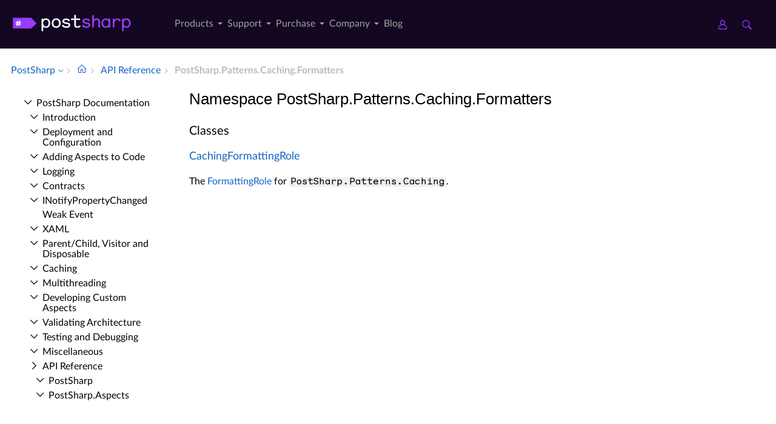

--- FILE ---
content_type: application/x-javascript
request_url: https://www.postsharp.net/gulp-bin/subdomain.js
body_size: 21616
content:
function initializeHeader(){var i,s;$(".js-closeMenu").click(function(){$(".header__mobile").animate({left:"-100%"},300,function(){$(this).hide()})}),$(".js-openMenu").click(function(){$(".header__mobile").show().animate({left:"0"},300)}),$(".header__mobile__nav>li>a").click(function(){if(0<$(this).parent().find(">ul>li").length)return $(this).parent().hasClass("open")?$(this).parent().removeClass("open"):$(this).parent().addClass("open"),!1}),$(".has-dropdown-menu > a").on("touchstart",function(){var t,e;return $(this).hasClass("open")||($(".header__submenu").hide(),$(".has-dropdown-menu>a").removeClass("open"),t=$(this).data("submenu"),e=$(this),clearTimeout(i),clearTimeout(s),i=setTimeout(function(){$(".header__submenu--"+t).show(),e.addClass("open")},150)),!1}),$(".has-dropdown-menu > a").hover(function(){var t,e;$(this).hasClass("open")||($(".header__submenu").hide(),$(".has-dropdown-menu>a").removeClass("open"),t=$(this).data("submenu"),e=$(this),$(".header__submenu--"+t).show(),e.addClass("open"),clearTimeout(i),i=setTimeout(function(){},150)),clearTimeout(s)},function(){var t=$(this).data("submenu"),e=$(this);clearTimeout(s),clearTimeout(i),s=setTimeout(function(){$(".header__submenu--"+t).hide(),e.removeClass("open")},200)}),$(".header__submenu").hover(function(){clearTimeout(i),clearTimeout(s)},function(){var t=$(this);clearTimeout(s),clearTimeout(i),s=setTimeout(function(){$(t).hide(),$(".has-dropdown-menu>a").removeClass("open")},200)}),$(window).click(function(){$(".header__submenu").hide(),$(".has-dropdown-menu>a").removeClass("open")}),$(".header__submenu").click(function(t){t.stopPropagation()}),$("#header__submenu__newsletter").click(function(){0===window.location.pathname.localeCompare("/")&&$(this).closest(".header__submenu").fadeOut()})}!function(t,e){"object"==typeof exports&&"undefined"!=typeof module?module.exports=e(require("@popperjs/core")):"function"==typeof define&&define.amd?define(["@popperjs/core"],e):(t="undefined"!=typeof globalThis?globalThis:t||self).bootstrap=e(t.Popper)}(this,function(t){"use strict";const i=function(t){if(t&&t.__esModule)return t;var e,i=Object.create(null,{[Symbol.toStringTag]:{value:"Module"}});if(t)for(const s in t)"default"!==s&&(e=Object.getOwnPropertyDescriptor(t,s),Object.defineProperty(i,s,e.get?e:{enumerable:!0,get:()=>t[s]}));return i.default=t,Object.freeze(i)}(t),j="transitionend",$=e=>{let i=e.getAttribute("data-bs-target");if(!i||"#"===i){let t=e.getAttribute("href");if(!t||!t.includes("#")&&!t.startsWith("."))return null;t.includes("#")&&!t.startsWith("#")&&(t="#"+t.split("#")[1]),i=t&&"#"!==t?t.trim():null}return i},F=t=>{t=$(t);return t&&document.querySelector(t)?t:null},n=t=>{t=$(t);return t?document.querySelector(t):null},z=t=>{t.dispatchEvent(new Event(j))},o=t=>!(!t||"object"!=typeof t)&&void 0!==(t=void 0!==t.jquery?t[0]:t).nodeType,s=t=>o(t)?t.jquery?t[0]:t:"string"==typeof t&&0<t.length?document.querySelector(t):null,r=t=>{if(!o(t)||0===t.getClientRects().length)return!1;const e="visible"===getComputedStyle(t).getPropertyValue("visibility"),i=t.closest("details:not([open])");if(i&&i!==t){const e=t.closest("summary");if(e&&e.parentNode!==i)return!1;if(null===e)return!1}return e},a=t=>!t||t.nodeType!==Node.ELEMENT_NODE||!!t.classList.contains("disabled")||(void 0!==t.disabled?t.disabled:t.hasAttribute("disabled")&&"false"!==t.getAttribute("disabled")),H=t=>{var e;return document.documentElement.attachShadow?"function"==typeof t.getRootNode?(e=t.getRootNode())instanceof ShadowRoot?e:null:t instanceof ShadowRoot?t:t.parentNode?H(t.parentNode):null:null},l=()=>{},c=t=>{t.offsetHeight},q=()=>window.jQuery&&!document.body.hasAttribute("data-bs-no-jquery")?window.jQuery:null,B=[],h=()=>"rtl"===document.documentElement.dir,e=s=>{var t=()=>{const t=q();if(t){const e=s.NAME,i=t.fn[e];t.fn[e]=s.jQueryInterface,t.fn[e].Constructor=s,t.fn[e].noConflict=()=>(t.fn[e]=i,s.jQueryInterface)}};"loading"===document.readyState?(B.length||document.addEventListener("DOMContentLoaded",()=>{for(const t of B)t()}),B.push(t)):t()},d=t=>{"function"==typeof t&&t()},W=(i,n,t=!0)=>{if(t){t=(()=>{if(!n)return 0;let{transitionDuration:t,transitionDelay:e}=window.getComputedStyle(n);var i=Number.parseFloat(t),s=Number.parseFloat(e);return i||s?(t=t.split(",")[0],e=e.split(",")[0],1e3*(Number.parseFloat(t)+Number.parseFloat(e))):0})()+5;let e=!1;const s=({target:t})=>{t===n&&(e=!0,n.removeEventListener(j,s),d(i))};n.addEventListener(j,s),setTimeout(()=>{e||z(n)},t)}else d(i)},R=(t,e,i,s)=>{var n=t.length;let o=t.indexOf(e);return-1===o?!i&&s?t[n-1]:t[0]:(o+=i?1:-1,s&&(o=(o+n)%n),t[Math.max(0,Math.min(o,n-1))])},V=/[^.]*(?=\..*)\.|.*/,K=/\..*/,Q=/::\d+$/,X={};let Y=1;const U={mouseenter:"mouseover",mouseleave:"mouseout"},G=new Set(["click","dblclick","mouseup","mousedown","contextmenu","mousewheel","DOMMouseScroll","mouseover","mouseout","mousemove","selectstart","selectend","keydown","keypress","keyup","orientationchange","touchstart","touchmove","touchend","touchcancel","pointerdown","pointermove","pointerup","pointerleave","pointercancel","gesturestart","gesturechange","gestureend","focus","blur","change","reset","select","submit","focusin","focusout","load","unload","beforeunload","resize","move","DOMContentLoaded","readystatechange","error","abort","scroll"]);function J(t,e){return e&&e+"::"+Y++||t.uidEvent||Y++}function Z(t){var e=J(t);return t.uidEvent=e,X[e]=X[e]||{},X[e]}function tt(t,e,i=null){return Object.values(t).find(t=>t.callable===e&&t.delegationSelector===i)}function et(t,e,i){var s="string"==typeof e,e=!s&&e||i;let n=nt(t);return[s,e,n=G.has(n)?n:t]}function it(s,n,o,r,a){if("string"==typeof n&&s){let[t,e,i]=et(n,o,r);if(n in U){const s=e=>function(t){if(!t.relatedTarget||t.relatedTarget!==t.delegateTarget&&!t.delegateTarget.contains(t.relatedTarget))return e.call(this,t)};e=s(e)}var r=Z(s),r=r[i]||(r[i]={}),l=tt(r,e,t?o:null);if(l)return l.oneOff=l.oneOff&&a;var c,h,d,u,_,l=J(e,n.replace(V,"")),n=t?(d=s,u=o,_=e,function e(i){var s=d.querySelectorAll(u);for(let t=i["target"];t&&t!==this;t=t.parentNode)for(const n of s)if(n===t)return ot(i,{delegateTarget:t}),e.oneOff&&g.off(d,i.type,u,_),_.apply(t,[i])}):(c=s,h=e,function t(e){return ot(e,{delegateTarget:c}),t.oneOff&&g.off(c,e.type,h),h.apply(c,[e])});n.delegationSelector=t?o:null,n.callable=e,n.oneOff=a,r[n.uidEvent=l]=n,s.addEventListener(i,n,t)}}function st(t,e,i,s,n){s=tt(e[i],s,n);s&&(t.removeEventListener(i,s,Boolean(n)),delete e[i][s.uidEvent])}function nt(t){return t=t.replace(K,""),U[t]||t}const g={on(t,e,i,s){it(t,e,i,s,!1)},one(t,e,i,s){it(t,e,i,s,!0)},off(t,e,i,s){if("string"==typeof e&&t){var[s,n,o]=et(e,i,s),r=o!==e,a=Z(t),l=a[o]||{},c=e.startsWith(".");if(void 0===n){if(c)for(const i of Object.keys(a)){h=void 0;d=void 0;u=void 0;_=void 0;g=void 0;var h=t;var d=a;var u=i;var _=e.slice(1);var g=d[u]||{};for(const p of Object.keys(g))if(p.includes(_)){const _=g[p];st(h,d,u,_.callable,_.delegationSelector)}}for(const i of Object.keys(l)){const s=i.replace(Q,"");if(!r||e.includes(s)){const e=l[i];st(t,a,o,e.callable,e.delegationSelector)}}}else Object.keys(l).length&&st(t,a,o,n,s?i:null)}},trigger(t,e,i){if("string"!=typeof e||!t)return null;var s=q();let n=null,o=!0,r=!0,a=!1;e!==nt(e)&&s&&(n=s.Event(e,i),s(t).trigger(n),o=!n.isPropagationStopped(),r=!n.isImmediatePropagationStopped(),a=n.isDefaultPrevented());s=ot(s=new Event(e,{bubbles:o,cancelable:!0}),i);return a&&s.preventDefault(),r&&t.dispatchEvent(s),s.defaultPrevented&&n&&n.preventDefault(),s}};function ot(t,e){for(const[i,s]of Object.entries(e||{}))try{t[i]=s}catch(e){Object.defineProperty(t,i,{configurable:!0,get:()=>s})}return t}const u=new Map,rt={set(t,e,i){u.has(t)||u.set(t,new Map);t=u.get(t);t.has(e)||0===t.size?t.set(e,i):console.error(`Bootstrap doesn't allow more than one instance per element. Bound instance: ${Array.from(t.keys())[0]}.`)},get:(t,e)=>u.has(t)&&u.get(t).get(e)||null,remove(t,e){var i;u.has(t)&&((i=u.get(t)).delete(e),0===i.size)&&u.delete(t)}};function at(e){if("true"===e)return!0;if("false"===e)return!1;if(e===Number(e).toString())return Number(e);if(""===e||"null"===e)return null;if("string"!=typeof e)return e;try{return JSON.parse(decodeURIComponent(e))}catch(t){return e}}function lt(t){return t.replace(/[A-Z]/g,t=>"-"+t.toLowerCase())}const _={setDataAttribute(t,e,i){t.setAttribute("data-bs-"+lt(e),i)},removeDataAttribute(t,e){t.removeAttribute("data-bs-"+lt(e))},getDataAttributes(e){if(!e)return{};var i={};for(const s of Object.keys(e.dataset).filter(t=>t.startsWith("bs")&&!t.startsWith("bsConfig"))){let t=s.replace(/^bs/,"");i[t=t.charAt(0).toLowerCase()+t.slice(1,t.length)]=at(e.dataset[s])}return i},getDataAttribute:(t,e)=>at(t.getAttribute("data-bs-"+lt(e)))};class p{static get Default(){return{}}static get DefaultType(){return{}}static get NAME(){throw new Error('You have to implement the static method "NAME", for each component!')}_getConfig(t){return t=this._mergeConfigObj(t),t=this._configAfterMerge(t),this._typeCheckConfig(t),t}_configAfterMerge(t){return t}_mergeConfigObj(t,e){var i=o(e)?_.getDataAttribute(e,"config"):{};return{...this.constructor.Default,..."object"==typeof i?i:{},...o(e)?_.getDataAttributes(e):{},..."object"==typeof t?t:{}}}_typeCheckConfig(t,e=this.constructor.DefaultType){for(const n of Object.keys(e)){var i=e[n],s=t[n],s=o(s)?"element":null==s?""+s:Object.prototype.toString.call(s).match(/\s([a-z]+)/i)[1].toLowerCase();if(!new RegExp(i).test(s))throw new TypeError(`${this.constructor.NAME.toUpperCase()}: Option "${n}" provided type "${s}" but expected type "${i}".`)}}}class f extends p{constructor(t,e){super(),(t=s(t))&&(this._element=t,this._config=this._getConfig(e),rt.set(this._element,this.constructor.DATA_KEY,this))}dispose(){rt.remove(this._element,this.constructor.DATA_KEY),g.off(this._element,this.constructor.EVENT_KEY);for(const t of Object.getOwnPropertyNames(this))this[t]=null}_queueCallback(t,e,i=!0){W(t,e,i)}_getConfig(t){return t=this._mergeConfigObj(t,this._element),t=this._configAfterMerge(t),this._typeCheckConfig(t),t}static getInstance(t){return rt.get(s(t),this.DATA_KEY)}static getOrCreateInstance(t,e={}){return this.getInstance(t)||new this(t,"object"==typeof e?e:null)}static get VERSION(){return"5.2.3"}static get DATA_KEY(){return"bs."+this.NAME}static get EVENT_KEY(){return"."+this.DATA_KEY}static eventName(t){return""+t+this.EVENT_KEY}}t=(e,i="hide")=>{const t="click.dismiss"+e.EVENT_KEY,s=e.NAME;g.on(document,t,`[data-bs-dismiss="${s}"]`,function(t){["A","AREA"].includes(this.tagName)&&t.preventDefault(),a(this)||(t=n(this)||this.closest("."+s),e.getOrCreateInstance(t)[i]())})};class m extends f{static get NAME(){return"alert"}close(){var t;g.trigger(this._element,"close.bs.alert").defaultPrevented||(this._element.classList.remove("show"),t=this._element.classList.contains("fade"),this._queueCallback(()=>this._destroyElement(),this._element,t))}_destroyElement(){this._element.remove(),g.trigger(this._element,"closed.bs.alert"),this.dispose()}static jQueryInterface(e){return this.each(function(){var t=m.getOrCreateInstance(this);if("string"==typeof e){if(void 0===t[e]||e.startsWith("_")||"constructor"===e)throw new TypeError(`No method named "${e}"`);t[e](this)}})}}t(m,"close"),e(m);const ct='[data-bs-toggle="button"]';class b extends f{static get NAME(){return"button"}toggle(){this._element.setAttribute("aria-pressed",this._element.classList.toggle("active"))}static jQueryInterface(e){return this.each(function(){var t=b.getOrCreateInstance(this);"toggle"===e&&t[e]()})}}g.on(document,"click.bs.button.data-api",ct,t=>{t.preventDefault();t=t.target.closest(ct);b.getOrCreateInstance(t).toggle()}),e(b);const v={find:(t,e=document.documentElement)=>[].concat(...Element.prototype.querySelectorAll.call(e,t)),findOne:(t,e=document.documentElement)=>Element.prototype.querySelector.call(e,t),children:(t,e)=>[].concat(...t.children).filter(t=>t.matches(e)),parents(t,e){var i=[];let s=t.parentNode.closest(e);for(;s;)i.push(s),s=s.parentNode.closest(e);return i},prev(t,e){let i=t.previousElementSibling;for(;i;){if(i.matches(e))return[i];i=i.previousElementSibling}return[]},next(t,e){let i=t.nextElementSibling;for(;i;){if(i.matches(e))return[i];i=i.nextElementSibling}return[]},focusableChildren(t){var e=["a","button","input","textarea","select","details","[tabindex]",'[contenteditable="true"]'].map(t=>t+':not([tabindex^="-"])').join(",");return this.find(e,t).filter(t=>!a(t)&&r(t))}},ht={endCallback:null,leftCallback:null,rightCallback:null},dt={endCallback:"(function|null)",leftCallback:"(function|null)",rightCallback:"(function|null)"};class ut extends p{constructor(t,e){super(),(this._element=t)&&ut.isSupported()&&(this._config=this._getConfig(e),this._deltaX=0,this._supportPointerEvents=Boolean(window.PointerEvent),this._initEvents())}static get Default(){return ht}static get DefaultType(){return dt}static get NAME(){return"swipe"}dispose(){g.off(this._element,".bs.swipe")}_start(t){this._supportPointerEvents?this._eventIsPointerPenTouch(t)&&(this._deltaX=t.clientX):this._deltaX=t.touches[0].clientX}_end(t){this._eventIsPointerPenTouch(t)&&(this._deltaX=t.clientX-this._deltaX),this._handleSwipe(),d(this._config.endCallback)}_move(t){this._deltaX=t.touches&&1<t.touches.length?0:t.touches[0].clientX-this._deltaX}_handleSwipe(){var t=Math.abs(this._deltaX);t<=40||(t=t/this._deltaX,this._deltaX=0,t&&d(0<t?this._config.rightCallback:this._config.leftCallback))}_initEvents(){this._supportPointerEvents?(g.on(this._element,"pointerdown.bs.swipe",t=>this._start(t)),g.on(this._element,"pointerup.bs.swipe",t=>this._end(t)),this._element.classList.add("pointer-event")):(g.on(this._element,"touchstart.bs.swipe",t=>this._start(t)),g.on(this._element,"touchmove.bs.swipe",t=>this._move(t)),g.on(this._element,"touchend.bs.swipe",t=>this._end(t)))}_eventIsPointerPenTouch(t){return this._supportPointerEvents&&("pen"===t.pointerType||"touch"===t.pointerType)}static isSupported(){return"ontouchstart"in document.documentElement||0<navigator.maxTouchPoints}}const y="next",w="prev",A="left",T="right",_t="slid.bs.carousel",gt="carousel",C="active",pt={ArrowLeft:T,ArrowRight:A},ft={interval:5e3,keyboard:!0,pause:"hover",ride:!1,touch:!0,wrap:!0},mt={interval:"(number|boolean)",keyboard:"boolean",pause:"(string|boolean)",ride:"(boolean|string)",touch:"boolean",wrap:"boolean"};class E extends f{constructor(t,e){super(t,e),this._interval=null,this._activeElement=null,this._isSliding=!1,this.touchTimeout=null,this._swipeHelper=null,this._indicatorsElement=v.findOne(".carousel-indicators",this._element),this._addEventListeners(),this._config.ride===gt&&this.cycle()}static get Default(){return ft}static get DefaultType(){return mt}static get NAME(){return"carousel"}next(){this._slide(y)}nextWhenVisible(){!document.hidden&&r(this._element)&&this.next()}prev(){this._slide(w)}pause(){this._isSliding&&z(this._element),this._clearInterval()}cycle(){this._clearInterval(),this._updateInterval(),this._interval=setInterval(()=>this.nextWhenVisible(),this._config.interval)}_maybeEnableCycle(){this._config.ride&&(this._isSliding?g.one(this._element,_t,()=>this.cycle()):this.cycle())}to(t){var e,i=this._getItems();t>i.length-1||t<0||(this._isSliding?g.one(this._element,_t,()=>this.to(t)):(e=this._getItemIndex(this._getActive()))!==t&&(e=e<t?y:w,this._slide(e,i[t])))}dispose(){this._swipeHelper&&this._swipeHelper.dispose(),super.dispose()}_configAfterMerge(t){return t.defaultInterval=t.interval,t}_addEventListeners(){this._config.keyboard&&g.on(this._element,"keydown.bs.carousel",t=>this._keydown(t)),"hover"===this._config.pause&&(g.on(this._element,"mouseenter.bs.carousel",()=>this.pause()),g.on(this._element,"mouseleave.bs.carousel",()=>this._maybeEnableCycle())),this._config.touch&&ut.isSupported()&&this._addTouchEventListeners()}_addTouchEventListeners(){for(const t of v.find(".carousel-item img",this._element))g.on(t,"dragstart.bs.carousel",t=>t.preventDefault());const t={leftCallback:()=>this._slide(this._directionToOrder(A)),rightCallback:()=>this._slide(this._directionToOrder(T)),endCallback:()=>{"hover"===this._config.pause&&(this.pause(),this.touchTimeout&&clearTimeout(this.touchTimeout),this.touchTimeout=setTimeout(()=>this._maybeEnableCycle(),500+this._config.interval))}};this._swipeHelper=new ut(this._element,t)}_keydown(t){var e;/input|textarea/i.test(t.target.tagName)||(e=pt[t.key])&&(t.preventDefault(),this._slide(this._directionToOrder(e)))}_getItemIndex(t){return this._getItems().indexOf(t)}_setActiveIndicatorElement(t){var e;this._indicatorsElement&&((e=v.findOne(".active",this._indicatorsElement)).classList.remove(C),e.removeAttribute("aria-current"),e=v.findOne(`[data-bs-slide-to="${t}"]`,this._indicatorsElement))&&(e.classList.add(C),e.setAttribute("aria-current","true"))}_updateInterval(){var t=this._activeElement||this._getActive();t&&(t=Number.parseInt(t.getAttribute("data-bs-interval"),10),this._config.interval=t||this._config.defaultInterval)}_slide(e,t=null){if(!this._isSliding){const i=this._getActive(),s=e===y,n=t||R(this._getItems(),i,s,this._config.wrap);if(n!==i){const o=this._getItemIndex(n),r=t=>g.trigger(this._element,t,{relatedTarget:n,direction:this._orderToDirection(e),from:this._getItemIndex(i),to:o});if(!r("slide.bs.carousel").defaultPrevented&&i&&n){t=Boolean(this._interval);this.pause(),this._isSliding=!0,this._setActiveIndicatorElement(o),this._activeElement=n;const a=s?"carousel-item-start":"carousel-item-end",l=s?"carousel-item-next":"carousel-item-prev";n.classList.add(l),c(n),i.classList.add(a),n.classList.add(a),this._queueCallback(()=>{n.classList.remove(a,l),n.classList.add(C),i.classList.remove(C,l,a),this._isSliding=!1,r(_t)},i,this._isAnimated()),t&&this.cycle()}}}}_isAnimated(){return this._element.classList.contains("slide")}_getActive(){return v.findOne(".active.carousel-item",this._element)}_getItems(){return v.find(".carousel-item",this._element)}_clearInterval(){this._interval&&(clearInterval(this._interval),this._interval=null)}_directionToOrder(t){return h()?t===A?w:y:t===A?y:w}_orderToDirection(t){return h()?t===w?A:T:t===w?T:A}static jQueryInterface(e){return this.each(function(){var t=E.getOrCreateInstance(this,e);if("number"!=typeof e){if("string"==typeof e){if(void 0===t[e]||e.startsWith("_")||"constructor"===e)throw new TypeError(`No method named "${e}"`);t[e]()}}else t.to(e)})}}g.on(document,"click.bs.carousel.data-api","[data-bs-slide], [data-bs-slide-to]",function(t){var e=n(this);e&&e.classList.contains(gt)&&(t.preventDefault(),t=E.getOrCreateInstance(e),(e=this.getAttribute("data-bs-slide-to"))?t.to(e):"next"===_.getDataAttribute(this,"slide")?t.next():t.prev(),t._maybeEnableCycle())}),g.on(window,"load.bs.carousel.data-api",()=>{for(const t of v.find('[data-bs-ride="carousel"]'))E.getOrCreateInstance(t)}),e(E);const bt="show",k="collapse",vt="collapsing",yt='[data-bs-toggle="collapse"]',wt={parent:null,toggle:!0},At={parent:"(null|element)",toggle:"boolean"};class L extends f{constructor(t,e){super(t,e),this._isTransitioning=!1,this._triggerArray=[];const i=v.find(yt);for(const t of i){const e=F(t),i=v.find(e).filter(t=>t===this._element);null!==e&&i.length&&this._triggerArray.push(t)}this._initializeChildren(),this._config.parent||this._addAriaAndCollapsedClass(this._triggerArray,this._isShown()),this._config.toggle&&this.toggle()}static get Default(){return wt}static get DefaultType(){return At}static get NAME(){return"collapse"}toggle(){this._isShown()?this.hide():this.show()}show(){if(!this._isTransitioning&&!this._isShown()){let t=[];if(!((t=this._config.parent?this._getFirstLevelChildren(".collapse.show, .collapse.collapsing").filter(t=>t!==this._element).map(t=>L.getOrCreateInstance(t,{toggle:!1})):t).length&&t[0]._isTransitioning||g.trigger(this._element,"show.bs.collapse").defaultPrevented)){for(const i of t)i.hide();const i=this._getDimension();this._element.classList.remove(k),this._element.classList.add(vt),this._element.style[i]=0,this._addAriaAndCollapsedClass(this._triggerArray,!0),this._isTransitioning=!0;var e="scroll"+(i[0].toUpperCase()+i.slice(1));this._queueCallback(()=>{this._isTransitioning=!1,this._element.classList.remove(vt),this._element.classList.add(k,bt),this._element.style[i]="",g.trigger(this._element,"shown.bs.collapse")},this._element,!0),this._element.style[i]=this._element[e]+"px"}}}hide(){if(!this._isTransitioning&&this._isShown()&&!g.trigger(this._element,"hide.bs.collapse").defaultPrevented){const e=this._getDimension();this._element.style[e]=this._element.getBoundingClientRect()[e]+"px",c(this._element),this._element.classList.add(vt),this._element.classList.remove(k,bt);for(const e of this._triggerArray){var t=n(e);t&&!this._isShown(t)&&this._addAriaAndCollapsedClass([e],!1)}this._isTransitioning=!0,this._element.style[e]="",this._queueCallback(()=>{this._isTransitioning=!1,this._element.classList.remove(vt),this._element.classList.add(k),g.trigger(this._element,"hidden.bs.collapse")},this._element,!0)}}_isShown(t=this._element){return t.classList.contains(bt)}_configAfterMerge(t){return t.toggle=Boolean(t.toggle),t.parent=s(t.parent),t}_getDimension(){return this._element.classList.contains("collapse-horizontal")?"width":"height"}_initializeChildren(){if(this._config.parent){const t=this._getFirstLevelChildren(yt);for(const e of t){const t=n(e);t&&this._addAriaAndCollapsedClass([e],this._isShown(t))}}}_getFirstLevelChildren(t){const e=v.find(":scope .collapse .collapse",this._config.parent);return v.find(t,this._config.parent).filter(t=>!e.includes(t))}_addAriaAndCollapsedClass(t,e){if(t.length)for(const i of t)i.classList.toggle("collapsed",!e),i.setAttribute("aria-expanded",e)}static jQueryInterface(e){const i={};return"string"==typeof e&&/show|hide/.test(e)&&(i.toggle=!1),this.each(function(){var t=L.getOrCreateInstance(this,i);if("string"==typeof e){if(void 0===t[e])throw new TypeError(`No method named "${e}"`);t[e]()}})}}g.on(document,"click.bs.collapse.data-api",yt,function(t){("A"===t.target.tagName||t.delegateTarget&&"A"===t.delegateTarget.tagName)&&t.preventDefault();var e=F(this);for(const t of v.find(e))L.getOrCreateInstance(t,{toggle:!1}).toggle()}),e(L);const Tt="dropdown",Ct="ArrowDown",Et="click.bs.dropdown.data-api",kt="keydown.bs.dropdown.data-api",O="show",I='[data-bs-toggle="dropdown"]:not(.disabled):not(:disabled)',Lt=(I,".dropdown-menu"),Ot=h()?"top-end":"top-start",It=h()?"top-start":"top-end",St=h()?"bottom-end":"bottom-start",Dt=h()?"bottom-start":"bottom-end",Nt=h()?"left-start":"right-start",Pt=h()?"right-start":"left-start",xt={autoClose:!0,boundary:"clippingParents",display:"dynamic",offset:[0,2],popperConfig:null,reference:"toggle"},Mt={autoClose:"(boolean|string)",boundary:"(string|element)",display:"string",offset:"(array|string|function)",popperConfig:"(null|object|function)",reference:"(string|element|object)"};class S extends f{constructor(t,e){super(t,e),this._popper=null,this._parent=this._element.parentNode,this._menu=v.next(this._element,Lt)[0]||v.prev(this._element,Lt)[0]||v.findOne(Lt,this._parent),this._inNavbar=this._detectNavbar()}static get Default(){return xt}static get DefaultType(){return Mt}static get NAME(){return Tt}toggle(){return this._isShown()?this.hide():this.show()}show(){if(!a(this._element)&&!this._isShown()){const t={relatedTarget:this._element};if(!g.trigger(this._element,"show.bs.dropdown",t).defaultPrevented){if(this._createPopper(),"ontouchstart"in document.documentElement&&!this._parent.closest(".navbar-nav"))for(const t of[].concat(...document.body.children))g.on(t,"mouseover",l);this._element.focus(),this._element.setAttribute("aria-expanded",!0),this._menu.classList.add(O),this._element.classList.add(O),g.trigger(this._element,"shown.bs.dropdown",t)}}}hide(){var t;!a(this._element)&&this._isShown()&&(t={relatedTarget:this._element},this._completeHide(t))}dispose(){this._popper&&this._popper.destroy(),super.dispose()}update(){this._inNavbar=this._detectNavbar(),this._popper&&this._popper.update()}_completeHide(t){if(!g.trigger(this._element,"hide.bs.dropdown",t).defaultPrevented){if("ontouchstart"in document.documentElement)for(const t of[].concat(...document.body.children))g.off(t,"mouseover",l);this._popper&&this._popper.destroy(),this._menu.classList.remove(O),this._element.classList.remove(O),this._element.setAttribute("aria-expanded","false"),_.removeDataAttribute(this._menu,"popper"),g.trigger(this._element,"hidden.bs.dropdown",t)}}_getConfig(t){if("object"!=typeof(t=super._getConfig(t)).reference||o(t.reference)||"function"==typeof t.reference.getBoundingClientRect)return t;throw new TypeError(Tt.toUpperCase()+': Option "reference" provided type "object" without a required "getBoundingClientRect" method.')}_createPopper(){if(void 0===i)throw new TypeError("Bootstrap's dropdowns require Popper (https://popper.js.org)");let t=this._element;"parent"===this._config.reference?t=this._parent:o(this._config.reference)?t=s(this._config.reference):"object"==typeof this._config.reference&&(t=this._config.reference);var e=this._getPopperConfig();this._popper=i.createPopper(t,this._menu,e)}_isShown(){return this._menu.classList.contains(O)}_getPlacement(){var t,e=this._parent;return e.classList.contains("dropend")?Nt:e.classList.contains("dropstart")?Pt:e.classList.contains("dropup-center")?"top":e.classList.contains("dropdown-center")?"bottom":(t="end"===getComputedStyle(this._menu).getPropertyValue("--bs-position").trim(),e.classList.contains("dropup")?t?It:Ot:t?Dt:St)}_detectNavbar(){return null!==this._element.closest(".navbar")}_getOffset(){const e=this._config["offset"];return"string"==typeof e?e.split(",").map(t=>Number.parseInt(t,10)):"function"==typeof e?t=>e(t,this._element):e}_getPopperConfig(){var t={placement:this._getPlacement(),modifiers:[{name:"preventOverflow",options:{boundary:this._config.boundary}},{name:"offset",options:{offset:this._getOffset()}}]};return!this._inNavbar&&"static"!==this._config.display||(_.setDataAttribute(this._menu,"popper","static"),t.modifiers=[{name:"applyStyles",enabled:!1}]),{...t,..."function"==typeof this._config.popperConfig?this._config.popperConfig(t):this._config.popperConfig}}_selectMenuItem({key:t,target:e}){var i=v.find(".dropdown-menu .dropdown-item:not(.disabled):not(:disabled)",this._menu).filter(t=>r(t));i.length&&R(i,e,t===Ct,!i.includes(e)).focus()}static jQueryInterface(e){return this.each(function(){var t=S.getOrCreateInstance(this,e);if("string"==typeof e){if(void 0===t[e])throw new TypeError(`No method named "${e}"`);t[e]()}})}static clearMenus(t){if(2!==t.button&&("keyup"!==t.type||"Tab"===t.key)){const s=v.find('[data-bs-toggle="dropdown"]:not(.disabled):not(:disabled).show');for(const n of s){const s=S.getInstance(n);var e,i;s&&!1!==s._config.autoClose&&(e=(i=t.composedPath()).includes(s._menu),i.includes(s._element)||"inside"===s._config.autoClose&&!e||"outside"===s._config.autoClose&&e||s._menu.contains(t.target)&&("keyup"===t.type&&"Tab"===t.key||/input|select|option|textarea|form/i.test(t.target.tagName))||(i={relatedTarget:s._element},"click"===t.type&&(i.clickEvent=t),s._completeHide(i)))}}}static dataApiKeydownHandler(t){var e=/input|textarea/i.test(t.target.tagName),i="Escape"===t.key,s=["ArrowUp",Ct].includes(t.key);!s&&!i||e&&!i||(t.preventDefault(),e=this.matches(I)?this:v.prev(this,I)[0]||v.next(this,I)[0]||v.findOne(I,t.delegateTarget.parentNode),i=S.getOrCreateInstance(e),s?(t.stopPropagation(),i.show(),i._selectMenuItem(t)):i._isShown()&&(t.stopPropagation(),i.hide(),e.focus()))}}g.on(document,kt,I,S.dataApiKeydownHandler),g.on(document,kt,Lt,S.dataApiKeydownHandler),g.on(document,Et,S.clearMenus),g.on(document,"keyup.bs.dropdown.data-api",S.clearMenus),g.on(document,Et,I,function(t){t.preventDefault(),S.getOrCreateInstance(this).toggle()}),e(S);const jt=".fixed-top, .fixed-bottom, .is-fixed, .sticky-top",$t=".sticky-top",Ft="padding-right",zt="margin-right";class Ht{constructor(){this._element=document.body}getWidth(){var t=document.documentElement.clientWidth;return Math.abs(window.innerWidth-t)}hide(){const e=this.getWidth();this._disableOverFlow(),this._setElementAttributes(this._element,Ft,t=>t+e),this._setElementAttributes(jt,Ft,t=>t+e),this._setElementAttributes($t,zt,t=>t-e)}reset(){this._resetElementAttributes(this._element,"overflow"),this._resetElementAttributes(this._element,Ft),this._resetElementAttributes(jt,Ft),this._resetElementAttributes($t,zt)}isOverflowing(){return 0<this.getWidth()}_disableOverFlow(){this._saveInitialAttribute(this._element,"overflow"),this._element.style.overflow="hidden"}_setElementAttributes(t,i,s){const n=this.getWidth();this._applyManipulationCallback(t,t=>{var e;t!==this._element&&window.innerWidth>t.clientWidth+n||(this._saveInitialAttribute(t,i),e=window.getComputedStyle(t).getPropertyValue(i),t.style.setProperty(i,s(Number.parseFloat(e))+"px"))})}_saveInitialAttribute(t,e){var i=t.style.getPropertyValue(e);i&&_.setDataAttribute(t,e,i)}_resetElementAttributes(t,i){this._applyManipulationCallback(t,t=>{var e=_.getDataAttribute(t,i);null!==e?(_.removeDataAttribute(t,i),t.style.setProperty(i,e)):t.style.removeProperty(i)})}_applyManipulationCallback(t,e){if(o(t))e(t);else for(const i of v.find(t,this._element))e(i)}}const qt="mousedown.bs.backdrop",Bt={className:"modal-backdrop",clickCallback:null,isAnimated:!1,isVisible:!0,rootElement:"body"},Wt={className:"string",clickCallback:"(function|null)",isAnimated:"boolean",isVisible:"boolean",rootElement:"(element|string)"};class Rt extends p{constructor(t){super(),this._config=this._getConfig(t),this._isAppended=!1,this._element=null}static get Default(){return Bt}static get DefaultType(){return Wt}static get NAME(){return"backdrop"}show(t){var e;this._config.isVisible?(this._append(),e=this._getElement(),this._config.isAnimated&&c(e),e.classList.add("show"),this._emulateAnimation(()=>{d(t)})):d(t)}hide(t){this._config.isVisible?(this._getElement().classList.remove("show"),this._emulateAnimation(()=>{this.dispose(),d(t)})):d(t)}dispose(){this._isAppended&&(g.off(this._element,qt),this._element.remove(),this._isAppended=!1)}_getElement(){var t;return this._element||((t=document.createElement("div")).className=this._config.className,this._config.isAnimated&&t.classList.add("fade"),this._element=t),this._element}_configAfterMerge(t){return t.rootElement=s(t.rootElement),t}_append(){var t;this._isAppended||(t=this._getElement(),this._config.rootElement.append(t),g.on(t,qt,()=>{d(this._config.clickCallback)}),this._isAppended=!0)}_emulateAnimation(t){W(t,this._getElement(),this._config.isAnimated)}}const Vt=".bs.focustrap",Kt="backward",Qt={autofocus:!0,trapElement:null},Xt={autofocus:"boolean",trapElement:"element"};class Yt extends p{constructor(t){super(),this._config=this._getConfig(t),this._isActive=!1,this._lastTabNavDirection=null}static get Default(){return Qt}static get DefaultType(){return Xt}static get NAME(){return"focustrap"}activate(){this._isActive||(this._config.autofocus&&this._config.trapElement.focus(),g.off(document,Vt),g.on(document,"focusin.bs.focustrap",t=>this._handleFocusin(t)),g.on(document,"keydown.tab.bs.focustrap",t=>this._handleKeydown(t)),this._isActive=!0)}deactivate(){this._isActive&&(this._isActive=!1,g.off(document,Vt))}_handleFocusin(t){var e=this._config["trapElement"];t.target===document||t.target===e||e.contains(t.target)||(0===(t=v.focusableChildren(e)).length?e:this._lastTabNavDirection===Kt?t[t.length-1]:t[0]).focus()}_handleKeydown(t){"Tab"===t.key&&(this._lastTabNavDirection=t.shiftKey?Kt:"forward")}}const Ut="hidden.bs.modal",Gt="show.bs.modal",Jt="modal-open",Zt="modal-static",te={backdrop:!0,focus:!0,keyboard:!0},ee={backdrop:"(boolean|string)",focus:"boolean",keyboard:"boolean"};class D extends f{constructor(t,e){super(t,e),this._dialog=v.findOne(".modal-dialog",this._element),this._backdrop=this._initializeBackDrop(),this._focustrap=this._initializeFocusTrap(),this._isShown=!1,this._isTransitioning=!1,this._scrollBar=new Ht,this._addEventListeners()}static get Default(){return te}static get DefaultType(){return ee}static get NAME(){return"modal"}toggle(t){return this._isShown?this.hide():this.show(t)}show(t){this._isShown||this._isTransitioning||g.trigger(this._element,Gt,{relatedTarget:t}).defaultPrevented||(this._isShown=!0,this._isTransitioning=!0,this._scrollBar.hide(),document.body.classList.add(Jt),this._adjustDialog(),this._backdrop.show(()=>this._showElement(t)))}hide(){!this._isShown||this._isTransitioning||g.trigger(this._element,"hide.bs.modal").defaultPrevented||(this._isShown=!1,this._isTransitioning=!0,this._focustrap.deactivate(),this._element.classList.remove("show"),this._queueCallback(()=>this._hideModal(),this._element,this._isAnimated()))}dispose(){for(const t of[window,this._dialog])g.off(t,".bs.modal");this._backdrop.dispose(),this._focustrap.deactivate(),super.dispose()}handleUpdate(){this._adjustDialog()}_initializeBackDrop(){return new Rt({isVisible:Boolean(this._config.backdrop),isAnimated:this._isAnimated()})}_initializeFocusTrap(){return new Yt({trapElement:this._element})}_showElement(t){document.body.contains(this._element)||document.body.append(this._element),this._element.style.display="block",this._element.removeAttribute("aria-hidden"),this._element.setAttribute("aria-modal",!0),this._element.setAttribute("role","dialog"),this._element.scrollTop=0;var e=v.findOne(".modal-body",this._dialog);e&&(e.scrollTop=0),c(this._element),this._element.classList.add("show"),this._queueCallback(()=>{this._config.focus&&this._focustrap.activate(),this._isTransitioning=!1,g.trigger(this._element,"shown.bs.modal",{relatedTarget:t})},this._dialog,this._isAnimated())}_addEventListeners(){g.on(this._element,"keydown.dismiss.bs.modal",t=>{if("Escape"===t.key)return this._config.keyboard?(t.preventDefault(),void this.hide()):void this._triggerBackdropTransition()}),g.on(window,"resize.bs.modal",()=>{this._isShown&&!this._isTransitioning&&this._adjustDialog()}),g.on(this._element,"mousedown.dismiss.bs.modal",e=>{g.one(this._element,"click.dismiss.bs.modal",t=>{this._element===e.target&&this._element===t.target&&("static"!==this._config.backdrop?this._config.backdrop&&this.hide():this._triggerBackdropTransition())})})}_hideModal(){this._element.style.display="none",this._element.setAttribute("aria-hidden",!0),this._element.removeAttribute("aria-modal"),this._element.removeAttribute("role"),this._isTransitioning=!1,this._backdrop.hide(()=>{document.body.classList.remove(Jt),this._resetAdjustments(),this._scrollBar.reset(),g.trigger(this._element,Ut)})}_isAnimated(){return this._element.classList.contains("fade")}_triggerBackdropTransition(){if(!g.trigger(this._element,"hidePrevented.bs.modal").defaultPrevented){const t=this._element.scrollHeight>document.documentElement.clientHeight,e=this._element.style.overflowY;"hidden"===e||this._element.classList.contains(Zt)||(t||(this._element.style.overflowY="hidden"),this._element.classList.add(Zt),this._queueCallback(()=>{this._element.classList.remove(Zt),this._queueCallback(()=>{this._element.style.overflowY=e},this._dialog)},this._dialog),this._element.focus())}}_adjustDialog(){const t=this._element.scrollHeight>document.documentElement.clientHeight,e=this._scrollBar.getWidth(),i=0<e;if(i&&!t){const t=h()?"paddingLeft":"paddingRight";this._element.style[t]=e+"px"}if(!i&&t){const t=h()?"paddingRight":"paddingLeft";this._element.style[t]=e+"px"}}_resetAdjustments(){this._element.style.paddingLeft="",this._element.style.paddingRight=""}static jQueryInterface(e,i){return this.each(function(){var t=D.getOrCreateInstance(this,e);if("string"==typeof e){if(void 0===t[e])throw new TypeError(`No method named "${e}"`);t[e](i)}})}}g.on(document,"click.bs.modal.data-api",'[data-bs-toggle="modal"]',function(t){const e=n(this);["A","AREA"].includes(this.tagName)&&t.preventDefault(),g.one(e,Gt,t=>{t.defaultPrevented||g.one(e,Ut,()=>{r(this)&&this.focus()})});t=v.findOne(".modal.show");t&&D.getInstance(t).hide(),D.getOrCreateInstance(e).toggle(this)}),t(D),e(D);const ie="showing",se=".offcanvas.show",ne="hidePrevented.bs.offcanvas",oe="hidden.bs.offcanvas",re={backdrop:!0,keyboard:!0,scroll:!1},ae={backdrop:"(boolean|string)",keyboard:"boolean",scroll:"boolean"};class N extends f{constructor(t,e){super(t,e),this._isShown=!1,this._backdrop=this._initializeBackDrop(),this._focustrap=this._initializeFocusTrap(),this._addEventListeners()}static get Default(){return re}static get DefaultType(){return ae}static get NAME(){return"offcanvas"}toggle(t){return this._isShown?this.hide():this.show(t)}show(t){this._isShown||g.trigger(this._element,"show.bs.offcanvas",{relatedTarget:t}).defaultPrevented||(this._isShown=!0,this._backdrop.show(),this._config.scroll||(new Ht).hide(),this._element.setAttribute("aria-modal",!0),this._element.setAttribute("role","dialog"),this._element.classList.add(ie),this._queueCallback(()=>{this._config.scroll&&!this._config.backdrop||this._focustrap.activate(),this._element.classList.add("show"),this._element.classList.remove(ie),g.trigger(this._element,"shown.bs.offcanvas",{relatedTarget:t})},this._element,!0))}hide(){!this._isShown||g.trigger(this._element,"hide.bs.offcanvas").defaultPrevented||(this._focustrap.deactivate(),this._element.blur(),this._isShown=!1,this._element.classList.add("hiding"),this._backdrop.hide(),this._queueCallback(()=>{this._element.classList.remove("show","hiding"),this._element.removeAttribute("aria-modal"),this._element.removeAttribute("role"),this._config.scroll||(new Ht).reset(),g.trigger(this._element,oe)},this._element,!0))}dispose(){this._backdrop.dispose(),this._focustrap.deactivate(),super.dispose()}_initializeBackDrop(){var t=Boolean(this._config.backdrop);return new Rt({className:"offcanvas-backdrop",isVisible:t,isAnimated:!0,rootElement:this._element.parentNode,clickCallback:t?()=>{"static"!==this._config.backdrop?this.hide():g.trigger(this._element,ne)}:null})}_initializeFocusTrap(){return new Yt({trapElement:this._element})}_addEventListeners(){g.on(this._element,"keydown.dismiss.bs.offcanvas",t=>{"Escape"===t.key&&(this._config.keyboard?this.hide():g.trigger(this._element,ne))})}static jQueryInterface(e){return this.each(function(){var t=N.getOrCreateInstance(this,e);if("string"==typeof e){if(void 0===t[e]||e.startsWith("_")||"constructor"===e)throw new TypeError(`No method named "${e}"`);t[e](this)}})}}g.on(document,"click.bs.offcanvas.data-api",'[data-bs-toggle="offcanvas"]',function(t){var e=n(this);["A","AREA"].includes(this.tagName)&&t.preventDefault(),a(this)||(g.one(e,oe,()=>{r(this)&&this.focus()}),(t=v.findOne(se))&&t!==e&&N.getInstance(t).hide(),N.getOrCreateInstance(e).toggle(this))}),g.on(window,"load.bs.offcanvas.data-api",()=>{for(const t of v.find(se))N.getOrCreateInstance(t).show()}),g.on(window,"resize.bs.offcanvas",()=>{for(const t of v.find("[aria-modal][class*=show][class*=offcanvas-]"))"fixed"!==getComputedStyle(t).position&&N.getOrCreateInstance(t).hide()}),t(N),e(N);const le=new Set(["background","cite","href","itemtype","longdesc","poster","src","xlink:href"]),ce=/^(?:(?:https?|mailto|ftp|tel|file|sms):|[^#&/:?]*(?:[#/?]|$))/i,he=/^data:(?:image\/(?:bmp|gif|jpeg|jpg|png|tiff|webp)|video\/(?:mpeg|mp4|ogg|webm)|audio\/(?:mp3|oga|ogg|opus));base64,[\d+/a-z]+=*$/i,de={"*":["class","dir","id","lang","role",/^aria-[\w-]*$/i],a:["target","href","title","rel"],area:[],b:[],br:[],col:[],code:[],div:[],em:[],hr:[],h1:[],h2:[],h3:[],h4:[],h5:[],h6:[],i:[],img:["src","srcset","alt","title","width","height"],li:[],ol:[],p:[],pre:[],s:[],small:[],span:[],sub:[],sup:[],strong:[],u:[],ul:[]},ue={allowList:de,content:{},extraClass:"",html:!1,sanitize:!0,sanitizeFn:null,template:"<div></div>"},_e={allowList:"object",content:"object",extraClass:"(string|function)",html:"boolean",sanitize:"boolean",sanitizeFn:"(null|function)",template:"string"},ge={entry:"(string|element|function|null)",selector:"(string|element)"};class pe extends p{constructor(t){super(),this._config=this._getConfig(t)}static get Default(){return ue}static get DefaultType(){return _e}static get NAME(){return"TemplateFactory"}getContent(){return Object.values(this._config.content).map(t=>this._resolvePossibleFunction(t)).filter(Boolean)}hasContent(){return 0<this.getContent().length}changeContent(t){return this._checkContent(t),this._config.content={...this._config.content,...t},this}toHtml(){var t=document.createElement("div");t.innerHTML=this._maybeSanitize(this._config.template);for(const[e,i]of Object.entries(this._config.content))this._setContent(t,i,e);const e=t.children[0],i=this._resolvePossibleFunction(this._config.extraClass);return i&&e.classList.add(...i.split(" ")),e}_typeCheckConfig(t){super._typeCheckConfig(t),this._checkContent(t.content)}_checkContent(t){for(var[e,i]of Object.entries(t))super._typeCheckConfig({selector:e,entry:i},ge)}_setContent(t,e,i){i=v.findOne(i,t);i&&((e=this._resolvePossibleFunction(e))?o(e)?this._putElementInTemplate(s(e),i):this._config.html?i.innerHTML=this._maybeSanitize(e):i.textContent=e:i.remove())}_maybeSanitize(t){if(this._config.sanitize){var e=t,i=this._config.allowList,s=this._config.sanitizeFn;if(!e.length)return e;if(s&&"function"==typeof s)return s(e);const n=(new window.DOMParser).parseFromString(e,"text/html"),o=[].concat(...n.body.querySelectorAll("*"));for(const e of o){const s=e.nodeName.toLowerCase();if(Object.keys(i).includes(s)){const n=[].concat(...e.attributes),o=[].concat(i["*"]||[],i[s]||[]);for(const i of n)((t,e)=>{const i=t.nodeName.toLowerCase();return e.includes(i)?!le.has(i)||Boolean(ce.test(t.nodeValue)||he.test(t.nodeValue)):e.filter(t=>t instanceof RegExp).some(t=>t.test(i))})(i,o)||e.removeAttribute(i.nodeName)}else e.remove()}return n.body.innerHTML}return t}_resolvePossibleFunction(t){return"function"==typeof t?t(this):t}_putElementInTemplate(t,e){this._config.html?(e.innerHTML="",e.append(t)):e.textContent=t.textContent}}const fe=new Set(["sanitize","allowList","sanitizeFn"]),me="fade",be="show",ve="hide.bs.modal",ye="hover",we={AUTO:"auto",TOP:"top",RIGHT:h()?"left":"right",BOTTOM:"bottom",LEFT:h()?"right":"left"},Ae={allowList:de,animation:!0,boundary:"clippingParents",container:!1,customClass:"",delay:0,fallbackPlacements:["top","right","bottom","left"],html:!1,offset:[0,0],placement:"top",popperConfig:null,sanitize:!0,sanitizeFn:null,selector:!1,template:'<div class="tooltip" role="tooltip"><div class="tooltip-arrow"></div><div class="tooltip-inner"></div></div>',title:"",trigger:"hover focus"},Te={allowList:"object",animation:"boolean",boundary:"(string|element)",container:"(string|element|boolean)",customClass:"(string|function)",delay:"(number|object)",fallbackPlacements:"array",html:"boolean",offset:"(array|string|function)",placement:"(string|function)",popperConfig:"(null|object|function)",sanitize:"boolean",sanitizeFn:"(null|function)",selector:"(string|boolean)",template:"string",title:"(string|element|function)",trigger:"string"};class P extends f{constructor(t,e){if(void 0===i)throw new TypeError("Bootstrap's tooltips require Popper (https://popper.js.org)");super(t,e),this._isEnabled=!0,this._timeout=0,this._isHovered=null,this._activeTrigger={},this._popper=null,this._templateFactory=null,this._newContent=null,this.tip=null,this._setListeners(),this._config.selector||this._fixTitle()}static get Default(){return Ae}static get DefaultType(){return Te}static get NAME(){return"tooltip"}enable(){this._isEnabled=!0}disable(){this._isEnabled=!1}toggleEnabled(){this._isEnabled=!this._isEnabled}toggle(){this._isEnabled&&(this._activeTrigger.click=!this._activeTrigger.click,this._isShown()?this._leave():this._enter())}dispose(){clearTimeout(this._timeout),g.off(this._element.closest(".modal"),ve,this._hideModalHandler),this._element.getAttribute("data-bs-original-title")&&this._element.setAttribute("title",this._element.getAttribute("data-bs-original-title")),this._disposePopper(),super.dispose()}show(){if("none"===this._element.style.display)throw new Error("Please use show on visible elements");if(this._isWithContent()&&this._isEnabled){const i=g.trigger(this._element,this.constructor.eventName("show")),s=(H(this._element)||this._element.ownerDocument.documentElement).contains(this._element);if(!i.defaultPrevented&&s){this._disposePopper();var t=this._getTipElement(),e=(this._element.setAttribute("aria-describedby",t.getAttribute("id")),this._config)["container"];if(this._element.ownerDocument.documentElement.contains(this.tip)||(e.append(t),g.trigger(this._element,this.constructor.eventName("inserted"))),this._popper=this._createPopper(t),t.classList.add(be),"ontouchstart"in document.documentElement)for(const i of[].concat(...document.body.children))g.on(i,"mouseover",l);this._queueCallback(()=>{g.trigger(this._element,this.constructor.eventName("shown")),!1===this._isHovered&&this._leave(),this._isHovered=!1},this.tip,this._isAnimated())}}}hide(){if(this._isShown()&&!g.trigger(this._element,this.constructor.eventName("hide")).defaultPrevented){if(this._getTipElement().classList.remove(be),"ontouchstart"in document.documentElement)for(const t of[].concat(...document.body.children))g.off(t,"mouseover",l);this._activeTrigger.click=!1,this._activeTrigger.focus=!1,this._activeTrigger.hover=!1,this._isHovered=null,this._queueCallback(()=>{this._isWithActiveTrigger()||(this._isHovered||this._disposePopper(),this._element.removeAttribute("aria-describedby"),g.trigger(this._element,this.constructor.eventName("hidden")))},this.tip,this._isAnimated())}}update(){this._popper&&this._popper.update()}_isWithContent(){return Boolean(this._getTitle())}_getTipElement(){return this.tip||(this.tip=this._createTipElement(this._newContent||this._getContentForTemplate())),this.tip}_createTipElement(t){t=this._getTemplateFactory(t).toHtml();if(!t)return null;t.classList.remove(me,be),t.classList.add(`bs-${this.constructor.NAME}-auto`);var e=(t=>{for(;t+=Math.floor(1e6*Math.random()),document.getElementById(t););return t})(this.constructor.NAME).toString();return t.setAttribute("id",e),this._isAnimated()&&t.classList.add(me),t}setContent(t){this._newContent=t,this._isShown()&&(this._disposePopper(),this.show())}_getTemplateFactory(t){return this._templateFactory?this._templateFactory.changeContent(t):this._templateFactory=new pe({...this._config,content:t,extraClass:this._resolvePossibleFunction(this._config.customClass)}),this._templateFactory}_getContentForTemplate(){return{".tooltip-inner":this._getTitle()}}_getTitle(){return this._resolvePossibleFunction(this._config.title)||this._element.getAttribute("data-bs-original-title")}_initializeOnDelegatedTarget(t){return this.constructor.getOrCreateInstance(t.delegateTarget,this._getDelegateConfig())}_isAnimated(){return this._config.animation||this.tip&&this.tip.classList.contains(me)}_isShown(){return this.tip&&this.tip.classList.contains(be)}_createPopper(t){var e="function"==typeof this._config.placement?this._config.placement.call(this,t,this._element):this._config.placement,e=we[e.toUpperCase()];return i.createPopper(this._element,t,this._getPopperConfig(e))}_getOffset(){const e=this._config["offset"];return"string"==typeof e?e.split(",").map(t=>Number.parseInt(t,10)):"function"==typeof e?t=>e(t,this._element):e}_resolvePossibleFunction(t){return"function"==typeof t?t.call(this._element):t}_getPopperConfig(t){t={placement:t,modifiers:[{name:"flip",options:{fallbackPlacements:this._config.fallbackPlacements}},{name:"offset",options:{offset:this._getOffset()}},{name:"preventOverflow",options:{boundary:this._config.boundary}},{name:"arrow",options:{element:`.${this.constructor.NAME}-arrow`}},{name:"preSetPlacement",enabled:!0,phase:"beforeMain",fn:t=>{this._getTipElement().setAttribute("data-popper-placement",t.state.placement)}}]};return{...t,..."function"==typeof this._config.popperConfig?this._config.popperConfig(t):this._config.popperConfig}}_setListeners(){const t=this._config.trigger.split(" ");for(const e of t)if("click"===e)g.on(this._element,this.constructor.eventName("click"),this._config.selector,t=>{this._initializeOnDelegatedTarget(t).toggle()});else if("manual"!==e){const t=e===ye?this.constructor.eventName("mouseenter"):this.constructor.eventName("focusin"),i=e===ye?this.constructor.eventName("mouseleave"):this.constructor.eventName("focusout");g.on(this._element,t,this._config.selector,t=>{var e=this._initializeOnDelegatedTarget(t);e._activeTrigger["focusin"===t.type?"focus":ye]=!0,e._enter()}),g.on(this._element,i,this._config.selector,t=>{var e=this._initializeOnDelegatedTarget(t);e._activeTrigger["focusout"===t.type?"focus":ye]=e._element.contains(t.relatedTarget),e._leave()})}this._hideModalHandler=()=>{this._element&&this.hide()},g.on(this._element.closest(".modal"),ve,this._hideModalHandler)}_fixTitle(){var t=this._element.getAttribute("title");t&&(this._element.getAttribute("aria-label")||this._element.textContent.trim()||this._element.setAttribute("aria-label",t),this._element.setAttribute("data-bs-original-title",t),this._element.removeAttribute("title"))}_enter(){this._isShown()||this._isHovered?this._isHovered=!0:(this._isHovered=!0,this._setTimeout(()=>{this._isHovered&&this.show()},this._config.delay.show))}_leave(){this._isWithActiveTrigger()||(this._isHovered=!1,this._setTimeout(()=>{this._isHovered||this.hide()},this._config.delay.hide))}_setTimeout(t,e){clearTimeout(this._timeout),this._timeout=setTimeout(t,e)}_isWithActiveTrigger(){return Object.values(this._activeTrigger).includes(!0)}_getConfig(t){var e=_.getDataAttributes(this._element);for(const t of Object.keys(e))fe.has(t)&&delete e[t];return t={...e,..."object"==typeof t&&t?t:{}},t=this._mergeConfigObj(t),t=this._configAfterMerge(t),this._typeCheckConfig(t),t}_configAfterMerge(t){return t.container=!1===t.container?document.body:s(t.container),"number"==typeof t.delay&&(t.delay={show:t.delay,hide:t.delay}),"number"==typeof t.title&&(t.title=t.title.toString()),"number"==typeof t.content&&(t.content=t.content.toString()),t}_getDelegateConfig(){var t={};for(const e in this._config)this.constructor.Default[e]!==this._config[e]&&(t[e]=this._config[e]);return t.selector=!1,t.trigger="manual",t}_disposePopper(){this._popper&&(this._popper.destroy(),this._popper=null),this.tip&&(this.tip.remove(),this.tip=null)}static jQueryInterface(e){return this.each(function(){var t=P.getOrCreateInstance(this,e);if("string"==typeof e){if(void 0===t[e])throw new TypeError(`No method named "${e}"`);t[e]()}})}}e(P);const Ce={...P.Default,content:"",offset:[0,8],placement:"right",template:'<div class="popover" role="tooltip"><div class="popover-arrow"></div><h3 class="popover-header"></h3><div class="popover-body"></div></div>',trigger:"click"},Ee={...P.DefaultType,content:"(null|string|element|function)"};class ke extends P{static get Default(){return Ce}static get DefaultType(){return Ee}static get NAME(){return"popover"}_isWithContent(){return this._getTitle()||this._getContent()}_getContentForTemplate(){return{".popover-header":this._getTitle(),".popover-body":this._getContent()}}_getContent(){return this._resolvePossibleFunction(this._config.content)}static jQueryInterface(e){return this.each(function(){var t=ke.getOrCreateInstance(this,e);if("string"==typeof e){if(void 0===t[e])throw new TypeError(`No method named "${e}"`);t[e]()}})}}e(ke);const Le="click.bs.scrollspy",x="active",Oe={offset:null,rootMargin:"0px 0px -25%",smoothScroll:!1,target:null,threshold:[.1,.5,1]},Ie={offset:"(number|null)",rootMargin:"string",smoothScroll:"boolean",target:"element",threshold:"array"};class Se extends f{constructor(t,e){super(t,e),this._targetLinks=new Map,this._observableSections=new Map,this._rootElement="visible"===getComputedStyle(this._element).overflowY?null:this._element,this._activeTarget=null,this._observer=null,this._previousScrollData={visibleEntryTop:0,parentScrollTop:0},this.refresh()}static get Default(){return Oe}static get DefaultType(){return Ie}static get NAME(){return"scrollspy"}refresh(){this._initializeTargetsAndObservables(),this._maybeEnableSmoothScroll(),this._observer?this._observer.disconnect():this._observer=this._getNewObserver();for(const t of this._observableSections.values())this._observer.observe(t)}dispose(){this._observer.disconnect(),super.dispose()}_configAfterMerge(t){return t.target=s(t.target)||document.body,t.rootMargin=t.offset?t.offset+"px 0px -30%":t.rootMargin,"string"==typeof t.threshold&&(t.threshold=t.threshold.split(",").map(t=>Number.parseFloat(t))),t}_maybeEnableSmoothScroll(){this._config.smoothScroll&&(g.off(this._config.target,Le),g.on(this._config.target,Le,"[href]",t=>{var e=this._observableSections.get(t.target.hash);e&&(t.preventDefault(),t=this._rootElement||window,e=e.offsetTop-this._element.offsetTop,t.scrollTo?t.scrollTo({top:e,behavior:"smooth"}):t.scrollTop=e)}))}_getNewObserver(){var t={root:this._rootElement,threshold:this._config.threshold,rootMargin:this._config.rootMargin};return new IntersectionObserver(t=>this._observerCallback(t),t)}_observerCallback(t){const e=t=>this._targetLinks.get("#"+t.target.id),i=t=>{this._previousScrollData.visibleEntryTop=t.target.offsetTop,this._process(e(t))},s=(this._rootElement||document.documentElement).scrollTop,n=s>=this._previousScrollData.parentScrollTop;this._previousScrollData.parentScrollTop=s;for(const o of t)if(o.isIntersecting){const t=o.target.offsetTop>=this._previousScrollData.visibleEntryTop;if(n&&t){if(i(o),!s)return}else n||t||i(o)}else this._activeTarget=null,this._clearActiveClass(e(o))}_initializeTargetsAndObservables(){this._targetLinks=new Map,this._observableSections=new Map;const t=v.find("[href]",this._config.target);for(const e of t)if(e.hash&&!a(e)){const t=v.findOne(e.hash,this._element);r(t)&&(this._targetLinks.set(e.hash,e),this._observableSections.set(e.hash,t))}}_process(t){this._activeTarget!==t&&(this._clearActiveClass(this._config.target),(this._activeTarget=t).classList.add(x),this._activateParents(t),g.trigger(this._element,"activate.bs.scrollspy",{relatedTarget:t}))}_activateParents(t){if(t.classList.contains("dropdown-item"))v.findOne(".dropdown-toggle",t.closest(".dropdown")).classList.add(x);else for(const e of v.parents(t,".nav, .list-group"))for(const t of v.prev(e,".nav-link, .nav-item > .nav-link, .list-group-item"))t.classList.add(x)}_clearActiveClass(t){t.classList.remove(x);var e=v.find("[href].active",t);for(const t of e)t.classList.remove(x)}static jQueryInterface(e){return this.each(function(){var t=Se.getOrCreateInstance(this,e);if("string"==typeof e){if(void 0===t[e]||e.startsWith("_")||"constructor"===e)throw new TypeError(`No method named "${e}"`);t[e]()}})}}g.on(window,"load.bs.scrollspy.data-api",()=>{for(const t of v.find('[data-bs-spy="scroll"]'))Se.getOrCreateInstance(t)}),e(Se);const De="ArrowRight",Ne="ArrowDown",Pe="active",xe="show",Me='[data-bs-toggle="tab"], [data-bs-toggle="pill"], [data-bs-toggle="list"]',je='.nav-link:not(.dropdown-toggle), .list-group-item:not(.dropdown-toggle), [role="tab"]:not(.dropdown-toggle), '+Me;class M extends f{constructor(t){super(t),this._parent=this._element.closest('.list-group, .nav, [role="tablist"]'),this._parent&&(this._setInitialAttributes(this._parent,this._getChildren()),g.on(this._element,"keydown.bs.tab",t=>this._keydown(t)))}static get NAME(){return"tab"}show(){var t,e,i=this._element;this._elemIsActive(i)||(e=(t=this._getActiveElem())?g.trigger(t,"hide.bs.tab",{relatedTarget:i}):null,g.trigger(i,"show.bs.tab",{relatedTarget:t}).defaultPrevented)||e&&e.defaultPrevented||(this._deactivate(t,i),this._activate(i,t))}_activate(t,e){t&&(t.classList.add(Pe),this._activate(n(t)),this._queueCallback(()=>{"tab"===t.getAttribute("role")?(t.removeAttribute("tabindex"),t.setAttribute("aria-selected",!0),this._toggleDropDown(t,!0),g.trigger(t,"shown.bs.tab",{relatedTarget:e})):t.classList.add(xe)},t,t.classList.contains("fade")))}_deactivate(t,e){t&&(t.classList.remove(Pe),t.blur(),this._deactivate(n(t)),this._queueCallback(()=>{"tab"===t.getAttribute("role")?(t.setAttribute("aria-selected",!1),t.setAttribute("tabindex","-1"),this._toggleDropDown(t,!1),g.trigger(t,"hidden.bs.tab",{relatedTarget:e})):t.classList.remove(xe)},t,t.classList.contains("fade")))}_keydown(t){var e;["ArrowLeft",De,"ArrowUp",Ne].includes(t.key)&&(t.stopPropagation(),t.preventDefault(),e=[De,Ne].includes(t.key),t=R(this._getChildren().filter(t=>!a(t)),t.target,e,!0))&&(t.focus({preventScroll:!0}),M.getOrCreateInstance(t).show())}_getChildren(){return v.find(je,this._parent)}_getActiveElem(){return this._getChildren().find(t=>this._elemIsActive(t))||null}_setInitialAttributes(t,e){this._setAttributeIfNotExists(t,"role","tablist");for(const t of e)this._setInitialAttributesOnChild(t)}_setInitialAttributesOnChild(t){t=this._getInnerElement(t);var e=this._elemIsActive(t),i=this._getOuterElement(t);t.setAttribute("aria-selected",e),i!==t&&this._setAttributeIfNotExists(i,"role","presentation"),e||t.setAttribute("tabindex","-1"),this._setAttributeIfNotExists(t,"role","tab"),this._setInitialAttributesOnTargetPanel(t)}_setInitialAttributesOnTargetPanel(t){var e=n(t);e&&(this._setAttributeIfNotExists(e,"role","tabpanel"),t.id)&&this._setAttributeIfNotExists(e,"aria-labelledby","#"+t.id)}_toggleDropDown(t,i){const s=this._getOuterElement(t);s.classList.contains("dropdown")&&((t=(t,e)=>{t=v.findOne(t,s);t&&t.classList.toggle(e,i)})(".dropdown-toggle",Pe),t(".dropdown-menu",xe),s.setAttribute("aria-expanded",i))}_setAttributeIfNotExists(t,e,i){t.hasAttribute(e)||t.setAttribute(e,i)}_elemIsActive(t){return t.classList.contains(Pe)}_getInnerElement(t){return t.matches(je)?t:v.findOne(je,t)}_getOuterElement(t){return t.closest(".nav-item, .list-group-item")||t}static jQueryInterface(e){return this.each(function(){var t=M.getOrCreateInstance(this);if("string"==typeof e){if(void 0===t[e]||e.startsWith("_")||"constructor"===e)throw new TypeError(`No method named "${e}"`);t[e]()}})}}g.on(document,"click.bs.tab",Me,function(t){["A","AREA"].includes(this.tagName)&&t.preventDefault(),a(this)||M.getOrCreateInstance(this).show()}),g.on(window,"load.bs.tab",()=>{for(const t of v.find('.active[data-bs-toggle="tab"], .active[data-bs-toggle="pill"], .active[data-bs-toggle="list"]'))M.getOrCreateInstance(t)}),e(M);const $e="show",Fe="showing",ze={animation:"boolean",autohide:"boolean",delay:"number"},He={animation:!0,autohide:!0,delay:5e3};class qe extends f{constructor(t,e){super(t,e),this._timeout=null,this._hasMouseInteraction=!1,this._hasKeyboardInteraction=!1,this._setListeners()}static get Default(){return He}static get DefaultType(){return ze}static get NAME(){return"toast"}show(){g.trigger(this._element,"show.bs.toast").defaultPrevented||(this._clearTimeout(),this._config.animation&&this._element.classList.add("fade"),this._element.classList.remove("hide"),c(this._element),this._element.classList.add($e,Fe),this._queueCallback(()=>{this._element.classList.remove(Fe),g.trigger(this._element,"shown.bs.toast"),this._maybeScheduleHide()},this._element,this._config.animation))}hide(){!this.isShown()||g.trigger(this._element,"hide.bs.toast").defaultPrevented||(this._element.classList.add(Fe),this._queueCallback(()=>{this._element.classList.add("hide"),this._element.classList.remove(Fe,$e),g.trigger(this._element,"hidden.bs.toast")},this._element,this._config.animation))}dispose(){this._clearTimeout(),this.isShown()&&this._element.classList.remove($e),super.dispose()}isShown(){return this._element.classList.contains($e)}_maybeScheduleHide(){!this._config.autohide||this._hasMouseInteraction||this._hasKeyboardInteraction||(this._timeout=setTimeout(()=>{this.hide()},this._config.delay))}_onInteraction(t,e){switch(t.type){case"mouseover":case"mouseout":this._hasMouseInteraction=e;break;case"focusin":case"focusout":this._hasKeyboardInteraction=e}e?this._clearTimeout():(t=t.relatedTarget,this._element===t||this._element.contains(t)||this._maybeScheduleHide())}_setListeners(){g.on(this._element,"mouseover.bs.toast",t=>this._onInteraction(t,!0)),g.on(this._element,"mouseout.bs.toast",t=>this._onInteraction(t,!1)),g.on(this._element,"focusin.bs.toast",t=>this._onInteraction(t,!0)),g.on(this._element,"focusout.bs.toast",t=>this._onInteraction(t,!1))}_clearTimeout(){clearTimeout(this._timeout),this._timeout=null}static jQueryInterface(e){return this.each(function(){var t=qe.getOrCreateInstance(this,e);if("string"==typeof e){if(void 0===t[e])throw new TypeError(`No method named "${e}"`);t[e](this)}})}}return t(qe),e(qe),{Alert:m,Button:b,Carousel:E,Collapse:L,Dropdown:S,Modal:D,Offcanvas:N,Popover:ke,ScrollSpy:Se,Tab:M,Toast:qe,Tooltip:P}});